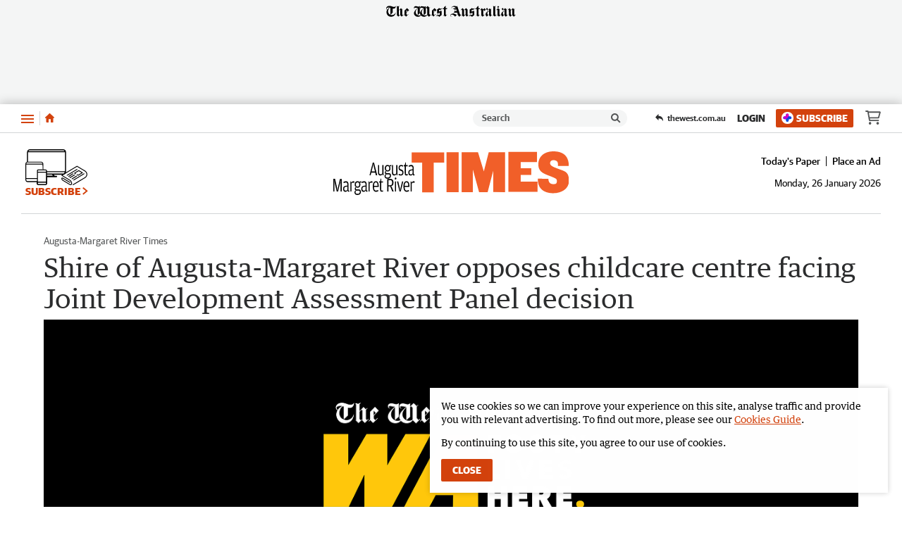

--- FILE ---
content_type: application/javascript
request_url: https://www.amrtimes.com.au/static/js/masthead-busselton-dunsborough-times_ff18002373efea41e675.js
body_size: 638
content:
(()=>{(window.__LOADABLE_LOADED_CHUNKS__=window.__LOADABLE_LOADED_CHUNKS__||[]).push([[7],{1025:function(c,r,t){"use strict";t.r(r);var l=t(80),n=t(3557);const u=t(3661),s={alt:"Augusta-Margaret River Times",src:u,heights:{desktop:82,tablet:70,mobile:50},ampInitialSize:{width:618,height:92},verticalSpacing:10};r.default=Object(n.a)(l.d,s)},1028:function(c,r,t){"use strict";t.r(r);var l=t(80),n=t(3557);const u=t(3664),s={alt:"Busselton Dunsborough Times",src:u,heights:{desktop:82,tablet:70,mobile:50},ampInitialSize:{width:618,height:92},verticalSpacing:10};r.default=Object(n.a)(l.d,s)},3557:function(c,r,t){"use strict";t.d(r,"a",function(){return _});var l=t(0),n=t.n(l),u=t(39),s=t(101),o=t(1),f=t(80),w=Object.defineProperty,v=Object.prototype.hasOwnProperty,h=Object.getOwnPropertySymbols,j=Object.prototype.propertyIsEnumerable,p=(i,e,a)=>e in i?w(i,e,{enumerable:!0,configurable:!0,writable:!0,value:a}):i[e]=a,b=(i,e)=>{for(var a in e||(e={}))v.call(e,a)&&p(i,a,e[a]);if(h)for(var a of h(e))j.call(e,a)&&p(i,a,e[a]);return i};function _(i,e){return Object(u.a)("HeaderLogo",{amp:()=>{const{src:a,alt:E,ampInitialSize:x,heights:m}=e,{width:g,height:O}=x,d=A=>A/(O/g);return n.a.createElement(f.a,{alt:E,src:a,width:g,height:O,sizes:m?`(max-width: ${Object(o.a)(s.a.xxs)}) ${Object(o.a)(d(m.mobile))}, (min-width: ${Object(o.a)(s.a.xxs+1)}) and (max-width: ${Object(o.a)(s.a.sm)}) ${Object(o.a)(d(m.tablet))}, ${Object(o.a)(d(m.desktop))}`:void 0})},web:()=>n.a.createElement(i,b({},e)),rss:()=>n.a.createElement("img",b(b({},e),{alt:e.alt})),preview:()=>n.a.createElement(i,b({},e)),app:()=>n.a.createElement(i,b({},e))})}},3661:function(c,r,t){c.exports=t.p+"static/media/masthead-augusta-margaret-river-times.34046b2c.svg"},3664:function(c,r,t){c.exports=t.p+"static/media/masthead-busselton-dunsborough-times.eebb2979.svg"}}]);})();

//# sourceMappingURL=masthead-busselton-dunsborough-times_ff18002373efea41e675.js.map